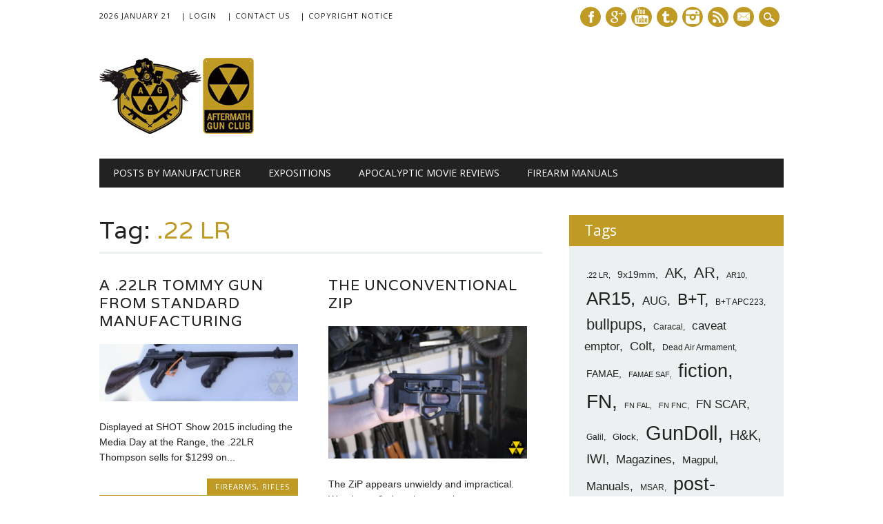

--- FILE ---
content_type: text/html; charset=UTF-8
request_url: http://aftermathgunclub.com/tag/22lr/
body_size: 8634
content:
<!DOCTYPE html>
<html lang="en" class="no-js">
<head>
<meta charset="UTF-8" />
<meta name="viewport" content="width=device-width, initial-scale=1" />
<link rel="pingback" href="http://aftermathgunclub.com/xmlrpc.php" />

<title>.22 LR &#8211; Aftermath Gun Club</title>
<meta name='robots' content='max-image-preview:large' />
<link rel="alternate" type="application/rss+xml" title="Aftermath Gun Club &raquo; Feed" href="http://aftermathgunclub.com/feed/" />
<link rel="alternate" type="application/rss+xml" title="Aftermath Gun Club &raquo; Comments Feed" href="http://aftermathgunclub.com/comments/feed/" />
<link rel="alternate" type="application/rss+xml" title="Aftermath Gun Club &raquo; .22 LR Tag Feed" href="http://aftermathgunclub.com/tag/22lr/feed/" />
<script type="text/javascript">
window._wpemojiSettings = {"baseUrl":"https:\/\/s.w.org\/images\/core\/emoji\/14.0.0\/72x72\/","ext":".png","svgUrl":"https:\/\/s.w.org\/images\/core\/emoji\/14.0.0\/svg\/","svgExt":".svg","source":{"concatemoji":"http:\/\/aftermathgunclub.com\/wp-includes\/js\/wp-emoji-release.min.js?ver=6.2.6"}};
/*! This file is auto-generated */
!function(e,a,t){var n,r,o,i=a.createElement("canvas"),p=i.getContext&&i.getContext("2d");function s(e,t){p.clearRect(0,0,i.width,i.height),p.fillText(e,0,0);e=i.toDataURL();return p.clearRect(0,0,i.width,i.height),p.fillText(t,0,0),e===i.toDataURL()}function c(e){var t=a.createElement("script");t.src=e,t.defer=t.type="text/javascript",a.getElementsByTagName("head")[0].appendChild(t)}for(o=Array("flag","emoji"),t.supports={everything:!0,everythingExceptFlag:!0},r=0;r<o.length;r++)t.supports[o[r]]=function(e){if(p&&p.fillText)switch(p.textBaseline="top",p.font="600 32px Arial",e){case"flag":return s("\ud83c\udff3\ufe0f\u200d\u26a7\ufe0f","\ud83c\udff3\ufe0f\u200b\u26a7\ufe0f")?!1:!s("\ud83c\uddfa\ud83c\uddf3","\ud83c\uddfa\u200b\ud83c\uddf3")&&!s("\ud83c\udff4\udb40\udc67\udb40\udc62\udb40\udc65\udb40\udc6e\udb40\udc67\udb40\udc7f","\ud83c\udff4\u200b\udb40\udc67\u200b\udb40\udc62\u200b\udb40\udc65\u200b\udb40\udc6e\u200b\udb40\udc67\u200b\udb40\udc7f");case"emoji":return!s("\ud83e\udef1\ud83c\udffb\u200d\ud83e\udef2\ud83c\udfff","\ud83e\udef1\ud83c\udffb\u200b\ud83e\udef2\ud83c\udfff")}return!1}(o[r]),t.supports.everything=t.supports.everything&&t.supports[o[r]],"flag"!==o[r]&&(t.supports.everythingExceptFlag=t.supports.everythingExceptFlag&&t.supports[o[r]]);t.supports.everythingExceptFlag=t.supports.everythingExceptFlag&&!t.supports.flag,t.DOMReady=!1,t.readyCallback=function(){t.DOMReady=!0},t.supports.everything||(n=function(){t.readyCallback()},a.addEventListener?(a.addEventListener("DOMContentLoaded",n,!1),e.addEventListener("load",n,!1)):(e.attachEvent("onload",n),a.attachEvent("onreadystatechange",function(){"complete"===a.readyState&&t.readyCallback()})),(e=t.source||{}).concatemoji?c(e.concatemoji):e.wpemoji&&e.twemoji&&(c(e.twemoji),c(e.wpemoji)))}(window,document,window._wpemojiSettings);
</script>
<style type="text/css">
img.wp-smiley,
img.emoji {
	display: inline !important;
	border: none !important;
	box-shadow: none !important;
	height: 1em !important;
	width: 1em !important;
	margin: 0 0.07em !important;
	vertical-align: -0.1em !important;
	background: none !important;
	padding: 0 !important;
}
</style>
	<link rel='stylesheet' id='wp-block-library-css' href='http://aftermathgunclub.com/wp-includes/css/dist/block-library/style.min.css?ver=6.2.6' type='text/css' media='all' />
<link rel='stylesheet' id='classic-theme-styles-css' href='http://aftermathgunclub.com/wp-includes/css/classic-themes.min.css?ver=6.2.6' type='text/css' media='all' />
<style id='global-styles-inline-css' type='text/css'>
body{--wp--preset--color--black: #000000;--wp--preset--color--cyan-bluish-gray: #abb8c3;--wp--preset--color--white: #ffffff;--wp--preset--color--pale-pink: #f78da7;--wp--preset--color--vivid-red: #cf2e2e;--wp--preset--color--luminous-vivid-orange: #ff6900;--wp--preset--color--luminous-vivid-amber: #fcb900;--wp--preset--color--light-green-cyan: #7bdcb5;--wp--preset--color--vivid-green-cyan: #00d084;--wp--preset--color--pale-cyan-blue: #8ed1fc;--wp--preset--color--vivid-cyan-blue: #0693e3;--wp--preset--color--vivid-purple: #9b51e0;--wp--preset--gradient--vivid-cyan-blue-to-vivid-purple: linear-gradient(135deg,rgba(6,147,227,1) 0%,rgb(155,81,224) 100%);--wp--preset--gradient--light-green-cyan-to-vivid-green-cyan: linear-gradient(135deg,rgb(122,220,180) 0%,rgb(0,208,130) 100%);--wp--preset--gradient--luminous-vivid-amber-to-luminous-vivid-orange: linear-gradient(135deg,rgba(252,185,0,1) 0%,rgba(255,105,0,1) 100%);--wp--preset--gradient--luminous-vivid-orange-to-vivid-red: linear-gradient(135deg,rgba(255,105,0,1) 0%,rgb(207,46,46) 100%);--wp--preset--gradient--very-light-gray-to-cyan-bluish-gray: linear-gradient(135deg,rgb(238,238,238) 0%,rgb(169,184,195) 100%);--wp--preset--gradient--cool-to-warm-spectrum: linear-gradient(135deg,rgb(74,234,220) 0%,rgb(151,120,209) 20%,rgb(207,42,186) 40%,rgb(238,44,130) 60%,rgb(251,105,98) 80%,rgb(254,248,76) 100%);--wp--preset--gradient--blush-light-purple: linear-gradient(135deg,rgb(255,206,236) 0%,rgb(152,150,240) 100%);--wp--preset--gradient--blush-bordeaux: linear-gradient(135deg,rgb(254,205,165) 0%,rgb(254,45,45) 50%,rgb(107,0,62) 100%);--wp--preset--gradient--luminous-dusk: linear-gradient(135deg,rgb(255,203,112) 0%,rgb(199,81,192) 50%,rgb(65,88,208) 100%);--wp--preset--gradient--pale-ocean: linear-gradient(135deg,rgb(255,245,203) 0%,rgb(182,227,212) 50%,rgb(51,167,181) 100%);--wp--preset--gradient--electric-grass: linear-gradient(135deg,rgb(202,248,128) 0%,rgb(113,206,126) 100%);--wp--preset--gradient--midnight: linear-gradient(135deg,rgb(2,3,129) 0%,rgb(40,116,252) 100%);--wp--preset--duotone--dark-grayscale: url('#wp-duotone-dark-grayscale');--wp--preset--duotone--grayscale: url('#wp-duotone-grayscale');--wp--preset--duotone--purple-yellow: url('#wp-duotone-purple-yellow');--wp--preset--duotone--blue-red: url('#wp-duotone-blue-red');--wp--preset--duotone--midnight: url('#wp-duotone-midnight');--wp--preset--duotone--magenta-yellow: url('#wp-duotone-magenta-yellow');--wp--preset--duotone--purple-green: url('#wp-duotone-purple-green');--wp--preset--duotone--blue-orange: url('#wp-duotone-blue-orange');--wp--preset--font-size--small: 13px;--wp--preset--font-size--medium: 20px;--wp--preset--font-size--large: 36px;--wp--preset--font-size--x-large: 42px;--wp--preset--spacing--20: 0.44rem;--wp--preset--spacing--30: 0.67rem;--wp--preset--spacing--40: 1rem;--wp--preset--spacing--50: 1.5rem;--wp--preset--spacing--60: 2.25rem;--wp--preset--spacing--70: 3.38rem;--wp--preset--spacing--80: 5.06rem;--wp--preset--shadow--natural: 6px 6px 9px rgba(0, 0, 0, 0.2);--wp--preset--shadow--deep: 12px 12px 50px rgba(0, 0, 0, 0.4);--wp--preset--shadow--sharp: 6px 6px 0px rgba(0, 0, 0, 0.2);--wp--preset--shadow--outlined: 6px 6px 0px -3px rgba(255, 255, 255, 1), 6px 6px rgba(0, 0, 0, 1);--wp--preset--shadow--crisp: 6px 6px 0px rgba(0, 0, 0, 1);}:where(.is-layout-flex){gap: 0.5em;}body .is-layout-flow > .alignleft{float: left;margin-inline-start: 0;margin-inline-end: 2em;}body .is-layout-flow > .alignright{float: right;margin-inline-start: 2em;margin-inline-end: 0;}body .is-layout-flow > .aligncenter{margin-left: auto !important;margin-right: auto !important;}body .is-layout-constrained > .alignleft{float: left;margin-inline-start: 0;margin-inline-end: 2em;}body .is-layout-constrained > .alignright{float: right;margin-inline-start: 2em;margin-inline-end: 0;}body .is-layout-constrained > .aligncenter{margin-left: auto !important;margin-right: auto !important;}body .is-layout-constrained > :where(:not(.alignleft):not(.alignright):not(.alignfull)){max-width: var(--wp--style--global--content-size);margin-left: auto !important;margin-right: auto !important;}body .is-layout-constrained > .alignwide{max-width: var(--wp--style--global--wide-size);}body .is-layout-flex{display: flex;}body .is-layout-flex{flex-wrap: wrap;align-items: center;}body .is-layout-flex > *{margin: 0;}:where(.wp-block-columns.is-layout-flex){gap: 2em;}.has-black-color{color: var(--wp--preset--color--black) !important;}.has-cyan-bluish-gray-color{color: var(--wp--preset--color--cyan-bluish-gray) !important;}.has-white-color{color: var(--wp--preset--color--white) !important;}.has-pale-pink-color{color: var(--wp--preset--color--pale-pink) !important;}.has-vivid-red-color{color: var(--wp--preset--color--vivid-red) !important;}.has-luminous-vivid-orange-color{color: var(--wp--preset--color--luminous-vivid-orange) !important;}.has-luminous-vivid-amber-color{color: var(--wp--preset--color--luminous-vivid-amber) !important;}.has-light-green-cyan-color{color: var(--wp--preset--color--light-green-cyan) !important;}.has-vivid-green-cyan-color{color: var(--wp--preset--color--vivid-green-cyan) !important;}.has-pale-cyan-blue-color{color: var(--wp--preset--color--pale-cyan-blue) !important;}.has-vivid-cyan-blue-color{color: var(--wp--preset--color--vivid-cyan-blue) !important;}.has-vivid-purple-color{color: var(--wp--preset--color--vivid-purple) !important;}.has-black-background-color{background-color: var(--wp--preset--color--black) !important;}.has-cyan-bluish-gray-background-color{background-color: var(--wp--preset--color--cyan-bluish-gray) !important;}.has-white-background-color{background-color: var(--wp--preset--color--white) !important;}.has-pale-pink-background-color{background-color: var(--wp--preset--color--pale-pink) !important;}.has-vivid-red-background-color{background-color: var(--wp--preset--color--vivid-red) !important;}.has-luminous-vivid-orange-background-color{background-color: var(--wp--preset--color--luminous-vivid-orange) !important;}.has-luminous-vivid-amber-background-color{background-color: var(--wp--preset--color--luminous-vivid-amber) !important;}.has-light-green-cyan-background-color{background-color: var(--wp--preset--color--light-green-cyan) !important;}.has-vivid-green-cyan-background-color{background-color: var(--wp--preset--color--vivid-green-cyan) !important;}.has-pale-cyan-blue-background-color{background-color: var(--wp--preset--color--pale-cyan-blue) !important;}.has-vivid-cyan-blue-background-color{background-color: var(--wp--preset--color--vivid-cyan-blue) !important;}.has-vivid-purple-background-color{background-color: var(--wp--preset--color--vivid-purple) !important;}.has-black-border-color{border-color: var(--wp--preset--color--black) !important;}.has-cyan-bluish-gray-border-color{border-color: var(--wp--preset--color--cyan-bluish-gray) !important;}.has-white-border-color{border-color: var(--wp--preset--color--white) !important;}.has-pale-pink-border-color{border-color: var(--wp--preset--color--pale-pink) !important;}.has-vivid-red-border-color{border-color: var(--wp--preset--color--vivid-red) !important;}.has-luminous-vivid-orange-border-color{border-color: var(--wp--preset--color--luminous-vivid-orange) !important;}.has-luminous-vivid-amber-border-color{border-color: var(--wp--preset--color--luminous-vivid-amber) !important;}.has-light-green-cyan-border-color{border-color: var(--wp--preset--color--light-green-cyan) !important;}.has-vivid-green-cyan-border-color{border-color: var(--wp--preset--color--vivid-green-cyan) !important;}.has-pale-cyan-blue-border-color{border-color: var(--wp--preset--color--pale-cyan-blue) !important;}.has-vivid-cyan-blue-border-color{border-color: var(--wp--preset--color--vivid-cyan-blue) !important;}.has-vivid-purple-border-color{border-color: var(--wp--preset--color--vivid-purple) !important;}.has-vivid-cyan-blue-to-vivid-purple-gradient-background{background: var(--wp--preset--gradient--vivid-cyan-blue-to-vivid-purple) !important;}.has-light-green-cyan-to-vivid-green-cyan-gradient-background{background: var(--wp--preset--gradient--light-green-cyan-to-vivid-green-cyan) !important;}.has-luminous-vivid-amber-to-luminous-vivid-orange-gradient-background{background: var(--wp--preset--gradient--luminous-vivid-amber-to-luminous-vivid-orange) !important;}.has-luminous-vivid-orange-to-vivid-red-gradient-background{background: var(--wp--preset--gradient--luminous-vivid-orange-to-vivid-red) !important;}.has-very-light-gray-to-cyan-bluish-gray-gradient-background{background: var(--wp--preset--gradient--very-light-gray-to-cyan-bluish-gray) !important;}.has-cool-to-warm-spectrum-gradient-background{background: var(--wp--preset--gradient--cool-to-warm-spectrum) !important;}.has-blush-light-purple-gradient-background{background: var(--wp--preset--gradient--blush-light-purple) !important;}.has-blush-bordeaux-gradient-background{background: var(--wp--preset--gradient--blush-bordeaux) !important;}.has-luminous-dusk-gradient-background{background: var(--wp--preset--gradient--luminous-dusk) !important;}.has-pale-ocean-gradient-background{background: var(--wp--preset--gradient--pale-ocean) !important;}.has-electric-grass-gradient-background{background: var(--wp--preset--gradient--electric-grass) !important;}.has-midnight-gradient-background{background: var(--wp--preset--gradient--midnight) !important;}.has-small-font-size{font-size: var(--wp--preset--font-size--small) !important;}.has-medium-font-size{font-size: var(--wp--preset--font-size--medium) !important;}.has-large-font-size{font-size: var(--wp--preset--font-size--large) !important;}.has-x-large-font-size{font-size: var(--wp--preset--font-size--x-large) !important;}
.wp-block-navigation a:where(:not(.wp-element-button)){color: inherit;}
:where(.wp-block-columns.is-layout-flex){gap: 2em;}
.wp-block-pullquote{font-size: 1.5em;line-height: 1.6;}
</style>
<link rel='stylesheet' id='prefix-style-css' href='http://aftermathgunclub.com/wp-content/plugins/private-notes/style.css?ver=6.2.6' type='text/css' media='all' />
<link rel='stylesheet' id='newswire_style-css' href='http://aftermathgunclub.com/wp-content/themes/the-newswire/style.css?ver=6.2.6' type='text/css' media='all' />
<script type='text/javascript' src='http://aftermathgunclub.com/wp-content/themes/the-newswire/library/js/modernizr-2.6.2.min.js?ver=2.6.2' id='modernizr-js'></script>
<script type='text/javascript' src='http://aftermathgunclub.com/wp-includes/js/jquery/jquery.min.js?ver=3.6.4' id='jquery-core-js'></script>
<script type='text/javascript' src='http://aftermathgunclub.com/wp-includes/js/jquery/jquery-migrate.min.js?ver=3.4.0' id='jquery-migrate-js'></script>
<script type='text/javascript' src='http://aftermathgunclub.com/wp-includes/js/imagesloaded.min.js?ver=4.1.4' id='imagesloaded-js'></script>
<script type='text/javascript' src='http://aftermathgunclub.com/wp-content/themes/the-newswire/library/js/jquery.cycle2.min.js?ver=6.2.6' id='cycle2-js'></script>
<script type='text/javascript' src='http://aftermathgunclub.com/wp-content/themes/the-newswire/library/js/jquery.cycle2.tile.min.js?ver=6.2.6' id='cycle2_tile-js'></script>
<script type='text/javascript' src='http://aftermathgunclub.com/wp-content/themes/the-newswire/library/js/jquery.cycle2.shuffle.min.js?ver=6.2.6' id='cycle2_shuffle-js'></script>
<script type='text/javascript' src='http://aftermathgunclub.com/wp-content/themes/the-newswire/library/js/jquery.cycle2.scrollVert.min.js?ver=6.2.6' id='cycle2_scrollvert-js'></script>
<script type='text/javascript' src='http://aftermathgunclub.com/wp-includes/js/masonry.min.js?ver=4.2.2' id='masonry-js'></script>
<script type='text/javascript' src='http://aftermathgunclub.com/wp-includes/js/jquery/jquery.masonry.min.js?ver=3.1.2b' id='jquery-masonry-js'></script>
<script type='text/javascript' src='http://aftermathgunclub.com/wp-content/themes/the-newswire/library/js/scripts.js?ver=1.0.0' id='newswire_custom_js-js'></script>
<link rel="https://api.w.org/" href="http://aftermathgunclub.com/wp-json/" /><link rel="alternate" type="application/json" href="http://aftermathgunclub.com/wp-json/wp/v2/tags/86" /><link rel="EditURI" type="application/rsd+xml" title="RSD" href="http://aftermathgunclub.com/xmlrpc.php?rsd" />
<link rel="wlwmanifest" type="application/wlwmanifest+xml" href="http://aftermathgunclub.com/wp-includes/wlwmanifest.xml" />
<meta name="generator" content="WordPress 6.2.6" />
	<style id="newswire-color-settings">
		        a, a:visited, .entry-title a:hover, .post-content ol li:before, .post-content ul li:before, .colortxt { 
            color: #bf9a24;
        }
        
        #search-box-wrap, #social-media a, #search-icon, nav[role=navigation] .menu > ul li a:hover, nav[role=navigation] .menu ul li.current-menu-item a, .nav ul li.current_page_item a, nav[role=navigation] .menu ul li.current_page_item a, .cat-meta-color, .colorbar, .pagination li a:hover, .pagination li.active a, #comment-nav-above a, #comment-nav-below a, #nav-above a:hover, #nav-below a:hover, #image-navigation a:hover, #sidebar .widget-title,  .commentlist .comment-reply-link, .commentlist .comment-reply-login, #respond #submit:hover {
            background-color: #bf9a24;
        }
        
				
				#site-title a {
			color: #222222;
		}
				
				nav[role=navigation] div.menu {
			background-color: #222222;
		}
		    </style>
		<style id="newswire-font-settings">
				body {
			font-family: "Lucida Sans Unicode", sans-serif;
		}
			
				#site-title {
			font-family: "Varela", sans-serif;
					}
				
				#top-nav, nav[role=navigation] .menu > ul li a, nav[role=navigation] .menu > #menu-icon, .cat-meta-color, #sidebar .widget-title , footer[role=contentinfo], .commentlist .comment-reply-link, .commentlist .comment-reply-login, .comment-meta, #respond #submit {
			font-family: "Open Sans", sans-serif;
		}
				
				.entry-title, .page-header, .heading-latest, #comments-title, .commentlist .vcard, #reply-title, #respond label, .slides .slide-noimg, .slide-title {
			font-family: "Varela", sans-serif;
					}
			</style>
	</head>

<body class="archive tag tag-22lr tag-86">

<div id="wrapper">

    <div id="search-box-wrap">
        <div id="search-box">
           <div id="close-x">x</div>
           <form role="search" method="get" id="searchform" class="searchform" action="http://aftermathgunclub.com/">
				<div>
					<label class="screen-reader-text" for="s">Search for:</label>
					<input type="text" value="" name="s" id="s" />
					<input type="submit" id="searchsubmit" value="Search" />
				</div>
			</form>        </div>
    </div>
    
    <div id="container">
        
    
        <header id="branding" role="banner">
        
          <div id="top-head" >
          
            <div id="top-nav" class="clearfix">
                <div class="cur-date">
					2026 January 21				</div>
                <div class="menu-top"><ul id="menu-header-menu" class="menu"><li id="menu-item-2947" class="menu-item menu-item-type-custom menu-item-object-custom menu-item-2947"><a href="http://aftermathgunclub.com/wp-admin/">| Login</a></li>
<li id="menu-item-4679" class="menu-item menu-item-type-post_type menu-item-object-page menu-item-4679"><a href="http://aftermathgunclub.com/contact-us/">| Contact Us</a></li>
<li id="menu-item-4414" class="menu-item menu-item-type-post_type menu-item-object-page menu-item-4414"><a href="http://aftermathgunclub.com/copyright-notice/">| Copyright Notice</a></li>
</ul></div>            </div>
          
            <div id="social-media">
            
                                <a href="https://www.facebook.com/aftermathgunclub" class="social-fb" title="https://www.facebook.com/aftermathgunclub">Facebook</a>
                                
                                
                                <a href="http://plus.google.com/+AftermathGunClub" class="social-gp" title="http://plus.google.com/+AftermathGunClub">Google+</a>
                                
                                
                                
                                <a href="http://www.youtube.com/user/AftermathGunClub" class="social-yt" title="http://www.youtube.com/user/AftermathGunClub">Youtube</a>
                                
                                <a href="http://aftermath-gun-club.tumblr.com/" class="social-tu" title="http://aftermath-gun-club.tumblr.com/">Tumblr</a>
                                
                                <a href="http://instagram.com/aftermathphotos" class="social-in" title="http://instagram.com/aftermathphotos">Instagram</a>
                                
                                
                                
                                
                                <a href="http://www.aftermathgunclub.com/?feed=rss2" class="social-rs" title="http://www.aftermathgunclub.com/?feed=rss2">RSS</a>
                                
                                <a href="mailto:info@aftermathgunclub.com" class="social-em" title="mailto:info@aftermathgunclub.com">E-mail</a>
                                
                <div id="search-icon"></div>
    
            </div>
            
          </div>
        
          <div id="inner-header" class="clearfix">
          
            <div id="site-heading">
                                <div id="site-logo"><a href="http://aftermathgunclub.com/" title="Aftermath Gun Club" rel="home"><img src="http://aftermathgunclub.com/wp-content/uploads/2014/02/AGG_20_110x300_agc_site_ban.jpg" alt="Aftermath Gun Club" /></a></div>
                            </div>
            
            
          <div id="newswire-banner">
          	
<!-- Add 468x60 Banner Code Below This Comment -->

          </div>
    
            <div class="clearfix"></div>
          </div>
          
            <nav id="access" role="navigation">
                <h1 class="assistive-text section-heading">Main menu</h1>
                <div class="skip-link screen-reader-text"><a href="#content" title="Skip to content">Skip to content</a></div>
    
                <div class="menu"><ul id="menu-top-menu" class="menu"><li id="menu-item-4694" class="menu-item menu-item-type-post_type menu-item-object-page menu-item-4694"><a href="http://aftermathgunclub.com/posts-by-manufacturer/">Posts by Manufacturer</a></li>
<li id="menu-item-3114" class="menu-item menu-item-type-post_type menu-item-object-page menu-item-3114"><a href="http://aftermathgunclub.com/expositions/">Expositions</a></li>
<li id="menu-item-2034" class="menu-item menu-item-type-custom menu-item-object-custom menu-item-2034"><a href="http://aftermathgunclub.com/?cat=5">Apocalyptic Movie Reviews</a></li>
<li id="menu-item-2060" class="menu-item menu-item-type-custom menu-item-object-custom menu-item-2060"><a href="http://aftermathgunclub.com/?tag=manuals">Firearm Manuals</a></li>
</ul></div>    
            </nav><!-- #access -->
    
        </header><!-- #branding -->

    <div id="content" class="clearfix">
        
        <div id="main" class="col620 clearfix" role="main">

			
				<header class="page-header">
					<h1 class="page-title">Tag: <span class="colortxt">.22 LR</span></h1>

									</header>

				                
                <div id="grid-wrap" class="clearfix">
                
								
					<div class="grid-box">
					
<article id="post-3991" class="post-3991 post type-post status-publish format-standard has-post-thumbnail hentry category-firearms category-rifles tag-22lr tag-auto-ordnance tag-shot-2015 tag-standard-manufacturing tag-tommy-gun">
	
	<header class="entry-header">
		<h2 class="entry-title"><a href="http://aftermathgunclub.com/2015/01/29/a-22lr-tommy-gun-from-standard-manufacturing/" title="Permalink to A .22LR Tommy Gun From Standard Manufacturing" rel="bookmark">A .22LR Tommy Gun From Standard Manufacturing</a></h2>

	</header><!-- .entry-header -->
    
         	<div class="imgthumb"><a href="http://aftermathgunclub.com/2015/01/29/a-22lr-tommy-gun-from-standard-manufacturing/" rel="bookmark" title="A .22LR Tommy Gun From Standard Manufacturing"><img width="300" height="87" src="http://aftermathgunclub.com/wp-content/uploads/2015/01/22lr-tommy-300x87.jpg" class="attachment-medium size-medium wp-post-image" alt="" decoding="async" srcset="http://aftermathgunclub.com/wp-content/uploads/2015/01/22lr-tommy-300x87.jpg 300w, http://aftermathgunclub.com/wp-content/uploads/2015/01/22lr-tommy-1024x297.jpg 1024w, http://aftermathgunclub.com/wp-content/uploads/2015/01/22lr-tommy.jpg 1200w" sizes="(max-width: 300px) 100vw, 300px" /></a></div>
		
	    

	<div class="entry-content post-content">
    	Displayed at SHOT Show 2015 including the Media Day at the Range, the .22LR Thompson sells for $1299 on...	</div><!-- .entry-content -->


	<footer class="entry-meta">
    	
								<span class="cat-meta-color">
				<a href="http://aftermathgunclub.com/category/firearms/" rel="tag">Firearms</a>, <a href="http://aftermathgunclub.com/category/firearms/rifles/" rel="tag">Rifles</a>			</span>
			
		
		<div class="colorbar"></div>
	</footer><!-- #entry-meta -->
</article><!-- #post-3991 -->
                    </div>

				
					<div class="grid-box">
					
<article id="post-1889" class="post-1889 post type-post status-publish format-standard hentry category-conspicuous-consumption category-nfa category-tactical-pistols tag-22lr tag-zip-factory">
	
	<header class="entry-header">
		<h2 class="entry-title"><a href="http://aftermathgunclub.com/2013/02/25/the-unconventional-zip/" title="Permalink to The Unconventional ZiP" rel="bookmark">The Unconventional ZiP</a></h2>

	</header><!-- .entry-header -->
    
        			<div class="imgthumb"><a href="http://aftermathgunclub.com/2013/02/25/the-unconventional-zip/" rel="bookmark" title="The Unconventional ZiP"><img width="2400" height="1600" src="http://aftermathgunclub.com/wp-content/uploads/2013/02/ZipFactory.jpg" class="attachment-full size-full" alt="" decoding="async" loading="lazy" srcset="http://aftermathgunclub.com/wp-content/uploads/2013/02/ZipFactory.jpg 2400w, http://aftermathgunclub.com/wp-content/uploads/2013/02/ZipFactory-300x200.jpg 300w, http://aftermathgunclub.com/wp-content/uploads/2013/02/ZipFactory-1024x682.jpg 1024w, http://aftermathgunclub.com/wp-content/uploads/2013/02/ZipFactory-450x300.jpg 450w" sizes="(max-width: 2400px) 100vw, 2400px" /></a></div>
            
	        

	<div class="entry-content post-content">
    	The ZiP appears unwieldy and impractical. We plan to find out how much so.	</div><!-- .entry-content -->


	<footer class="entry-meta">
    	
								<span class="cat-meta-color">
				<a href="http://aftermathgunclub.com/category/conspicuous-consumption/" rel="tag">Conspicuous Consumption</a>, <a href="http://aftermathgunclub.com/category/firearms/nfa/" rel="tag">NFA</a>, <a href="http://aftermathgunclub.com/category/firearms/pistols/tactical-pistols/" rel="tag">Tactical Pistols</a>			</span>
			
		
		<div class="colorbar"></div>
	</footer><!-- #entry-meta -->
</article><!-- #post-1889 -->
                    </div>

				
					<div class="grid-box">
					
<article id="post-1012" class="post-1012 post type-post status-publish format-standard hentry category-business category-nfa tag-22lr tag-american-silencer-association tag-fps-industries tag-fpsrussia tag-silencer tag-silencerco tag-sparrow tag-suppressor">
	
	<header class="entry-header">
		<h2 class="entry-title"><a href="http://aftermathgunclub.com/2012/10/04/fps-industries-global-vsse-carbon-fiber-suppressor/" title="Permalink to FPS Industries Global &#8211; VSSE Carbon Fiber Suppressor" rel="bookmark">FPS Industries Global &#8211; VSSE Carbon Fiber Suppressor</a></h2>

	</header><!-- .entry-header -->
    
                

	<div class="entry-content post-content">
    	FPS Industries Global announced they have an MSRP of $499 for a &#8220;Carbon Fiber Rimfire Hunter Can&#8221;. I believe...	</div><!-- .entry-content -->


	<footer class="entry-meta">
    	
								<span class="cat-meta-color">
				<a href="http://aftermathgunclub.com/category/business/" rel="tag">Business</a>, <a href="http://aftermathgunclub.com/category/firearms/nfa/" rel="tag">NFA</a>			</span>
			
		
		<div class="colorbar"></div>
	</footer><!-- #entry-meta -->
</article><!-- #post-1012 -->
                    </div>

				
					<div class="grid-box">
					
<article id="post-733" class="post-733 post type-post status-publish format-standard hentry category-firearms category-rifles category-youtube tag-22lr tag-ati tag-gsg tag-stg-44">
	
	<header class="entry-header">
		<h2 class="entry-title"><a href="http://aftermathgunclub.com/2012/08/20/video-ati-gsg-stg44-field-strip/" title="Permalink to Video: ATI &#8211; GSG-STG44 Field Strip" rel="bookmark">Video: ATI &#8211; GSG-STG44 Field Strip</a></h2>

	</header><!-- .entry-header -->
    
        			<div class="imgthumb"><a href="http://aftermathgunclub.com/2012/08/20/video-ati-gsg-stg44-field-strip/" rel="bookmark" title="Video: ATI &#8211; GSG-STG44 Field Strip"><img width="800" height="600" src="http://aftermathgunclub.com/wp-content/uploads/2012/08/mp44.jpg" class="attachment-full size-full" alt="" decoding="async" loading="lazy" srcset="http://aftermathgunclub.com/wp-content/uploads/2012/08/mp44.jpg 800w, http://aftermathgunclub.com/wp-content/uploads/2012/08/mp44-300x225.jpg 300w, http://aftermathgunclub.com/wp-content/uploads/2012/08/mp44-400x300.jpg 400w" sizes="(max-width: 800px) 100vw, 800px" /></a></div>
            
	        

	<div class="entry-content post-content">
    	WWII German MP44 7.92x33mm Kurz 2012 German GSG-STG44 .22LR Personally I&#8217;m pleased with the MP43 / MP44 / STG44...	</div><!-- .entry-content -->


	<footer class="entry-meta">
    	
								<span class="cat-meta-color">
				<a href="http://aftermathgunclub.com/category/firearms/" rel="tag">Firearms</a>, <a href="http://aftermathgunclub.com/category/firearms/rifles/" rel="tag">Rifles</a>, <a href="http://aftermathgunclub.com/category/media/youtube/" rel="tag">YouTube</a>			</span>
			
		
		<div class="colorbar"></div>
	</footer><!-- #entry-meta -->
</article><!-- #post-733 -->
                    </div>

				
					<div class="grid-box">
					
<article id="post-606" class="post-606 post type-post status-publish format-standard hentry category-firearms category-pistols category-tactical-pistols tag-22lr tag-carl-gustav tag-geroge-kellgren tag-grendel tag-intratec tag-keltec tag-ruger tag-skorpion tag-swedish-k">
	
	<header class="entry-header">
		<h2 class="entry-title"><a href="http://aftermathgunclub.com/2012/08/16/intratec-sport-22-tec-22/" title="Permalink to Intratec &#8211; Sport-22 (Tec-22)" rel="bookmark">Intratec &#8211; Sport-22 (Tec-22)</a></h2>

	</header><!-- .entry-header -->
    
        			<div class="imgthumb"><a href="http://aftermathgunclub.com/2012/08/16/intratec-sport-22-tec-22/" rel="bookmark" title="Intratec &#8211; Sport-22 (Tec-22)"><img width="1273" height="903" src="http://aftermathgunclub.com/wp-content/uploads/2012/08/tec22.jpg" class="attachment-full size-full" alt="" decoding="async" loading="lazy" srcset="http://aftermathgunclub.com/wp-content/uploads/2012/08/tec22.jpg 1273w, http://aftermathgunclub.com/wp-content/uploads/2012/08/tec22-300x212.jpg 300w, http://aftermathgunclub.com/wp-content/uploads/2012/08/tec22-1024x726.jpg 1024w, http://aftermathgunclub.com/wp-content/uploads/2012/08/tec22-422x300.jpg 422w" sizes="(max-width: 1273px) 100vw, 1273px" /></a></div>
            
	        

	<div class="entry-content post-content">
    	George Kellgren designed the Tec-9 by using the Carl-Gustav M/45 &#8220;Swedish K&#8221; as major inspiration. Sweden, turning further into...	</div><!-- .entry-content -->


	<footer class="entry-meta">
    	
								<span class="cat-meta-color">
				<a href="http://aftermathgunclub.com/category/firearms/" rel="tag">Firearms</a>, <a href="http://aftermathgunclub.com/category/firearms/pistols/" rel="tag">Pistols</a>, <a href="http://aftermathgunclub.com/category/firearms/pistols/tactical-pistols/" rel="tag">Tactical Pistols</a>			</span>
			
		
		<div class="colorbar"></div>
	</footer><!-- #entry-meta -->
</article><!-- #post-606 -->
                    </div>

				
					<div class="grid-box">
					
<article id="post-427" class="post-427 post type-post status-publish format-standard has-post-thumbnail hentry category-firearms category-rifles tag-22lr tag-ati tag-gsg tag-nazi tag-ptr91 tag-rimfire tag-stg-44 tag-women">
	
	<header class="entry-header">
		<h2 class="entry-title"><a href="http://aftermathgunclub.com/2012/08/04/report-ati-gsg-stg-44/" title="Permalink to Report: ATI &#8211; GSG-STG44" rel="bookmark">Report: ATI &#8211; GSG-STG44</a></h2>

	</header><!-- .entry-header -->
    
         	<div class="imgthumb"><a href="http://aftermathgunclub.com/2012/08/04/report-ati-gsg-stg-44/" rel="bookmark" title="Report: ATI &#8211; GSG-STG44"><img width="300" height="134" src="http://aftermathgunclub.com/wp-content/uploads/2012/08/STG_3-300x134.jpg" class="attachment-medium size-medium wp-post-image" alt="" decoding="async" loading="lazy" srcset="http://aftermathgunclub.com/wp-content/uploads/2012/08/STG_3-300x134.jpg 300w, http://aftermathgunclub.com/wp-content/uploads/2012/08/STG_3-500x224.jpg 500w, http://aftermathgunclub.com/wp-content/uploads/2012/08/STG_3.jpg 980w" sizes="(max-width: 300px) 100vw, 300px" /></a></div>
		
	    

	<div class="entry-content post-content">
    	In 2011 American Tactical Imports announced they would be importing two German Nazi mock-ups in .22LR. Pictures of the...	</div><!-- .entry-content -->


	<footer class="entry-meta">
    	
								<span class="cat-meta-color">
				<a href="http://aftermathgunclub.com/category/firearms/" rel="tag">Firearms</a>, <a href="http://aftermathgunclub.com/category/firearms/rifles/" rel="tag">Rifles</a>			</span>
			
		
		<div class="colorbar"></div>
	</footer><!-- #entry-meta -->
</article><!-- #post-427 -->
                    </div>

				                
                </div>

				
			
        </div> <!-- end #main -->

        		<div id="sidebar" class="widget-area col300" role="complementary">
            
			<div id="banner-sidebar">
                
<!-- Add Banner Code Below This Comment (max. 300px wide) -->
            </div>

			<aside id="tag_cloud-4" class="widget widget_tag_cloud"><div class="widget-title">Tags</div><div class="tagcloud"><a href="http://aftermathgunclub.com/tag/22lr/" class="tag-cloud-link tag-link-86 tag-link-position-1" style="font-size: 8pt;" aria-label=".22 LR (6 items)">.22 LR</a>
<a href="http://aftermathgunclub.com/tag/9x19mm/" class="tag-cloud-link tag-link-171 tag-link-position-2" style="font-size: 10.560975609756pt;" aria-label="9x19mm (9 items)">9x19mm</a>
<a href="http://aftermathgunclub.com/tag/ak/" class="tag-cloud-link tag-link-32 tag-link-position-3" style="font-size: 15pt;" aria-label="AK (17 items)">AK</a>
<a href="http://aftermathgunclub.com/tag/ar/" class="tag-cloud-link tag-link-39 tag-link-position-4" style="font-size: 16.365853658537pt;" aria-label="AR (21 items)">AR</a>
<a href="http://aftermathgunclub.com/tag/ar10/" class="tag-cloud-link tag-link-187 tag-link-position-5" style="font-size: 8pt;" aria-label="AR10 (6 items)">AR10</a>
<a href="http://aftermathgunclub.com/tag/ar15/" class="tag-cloud-link tag-link-93 tag-link-position-6" style="font-size: 19.609756097561pt;" aria-label="AR15 (33 items)">AR15</a>
<a href="http://aftermathgunclub.com/tag/aug/" class="tag-cloud-link tag-link-14 tag-link-position-7" style="font-size: 12.439024390244pt;" aria-label="AUG (12 items)">AUG</a>
<a href="http://aftermathgunclub.com/tag/bt/" class="tag-cloud-link tag-link-489 tag-link-position-8" style="font-size: 17.048780487805pt;" aria-label="B+T (23 items)">B+T</a>
<a href="http://aftermathgunclub.com/tag/apc223/" class="tag-cloud-link tag-link-491 tag-link-position-9" style="font-size: 8.8536585365854pt;" aria-label="B+T APC223 (7 items)">B+T APC223</a>
<a href="http://aftermathgunclub.com/tag/bullpup/" class="tag-cloud-link tag-link-15 tag-link-position-10" style="font-size: 16.365853658537pt;" aria-label="bullpups (21 items)">bullpups</a>
<a href="http://aftermathgunclub.com/tag/caracal/" class="tag-cloud-link tag-link-34 tag-link-position-11" style="font-size: 8.8536585365854pt;" aria-label="Caracal (7 items)">Caracal</a>
<a href="http://aftermathgunclub.com/tag/caveat-emptor/" class="tag-cloud-link tag-link-41 tag-link-position-12" style="font-size: 13.121951219512pt;" aria-label="caveat emptor (13 items)">caveat emptor</a>
<a href="http://aftermathgunclub.com/tag/colt/" class="tag-cloud-link tag-link-392 tag-link-position-13" style="font-size: 13.634146341463pt;" aria-label="Colt (14 items)">Colt</a>
<a href="http://aftermathgunclub.com/tag/dead-air/" class="tag-cloud-link tag-link-652 tag-link-position-14" style="font-size: 8.8536585365854pt;" aria-label="Dead Air Armament (7 items)">Dead Air Armament</a>
<a href="http://aftermathgunclub.com/tag/famae/" class="tag-cloud-link tag-link-49 tag-link-position-15" style="font-size: 10.560975609756pt;" aria-label="FAMAE (9 items)">FAMAE</a>
<a href="http://aftermathgunclub.com/tag/saf/" class="tag-cloud-link tag-link-50 tag-link-position-16" style="font-size: 8pt;" aria-label="FAMAE SAF (6 items)">FAMAE SAF</a>
<a href="http://aftermathgunclub.com/tag/fiction/" class="tag-cloud-link tag-link-94 tag-link-position-17" style="font-size: 20.292682926829pt;" aria-label="fiction (36 items)">fiction</a>
<a href="http://aftermathgunclub.com/tag/fn/" class="tag-cloud-link tag-link-22 tag-link-position-18" style="font-size: 21.146341463415pt;" aria-label="FN (41 items)">FN</a>
<a href="http://aftermathgunclub.com/tag/fal/" class="tag-cloud-link tag-link-154 tag-link-position-19" style="font-size: 8pt;" aria-label="FN FAL (6 items)">FN FAL</a>
<a href="http://aftermathgunclub.com/tag/fnc/" class="tag-cloud-link tag-link-193 tag-link-position-20" style="font-size: 8pt;" aria-label="FN FNC (6 items)">FN FNC</a>
<a href="http://aftermathgunclub.com/tag/scar/" class="tag-cloud-link tag-link-23 tag-link-position-21" style="font-size: 12.439024390244pt;" aria-label="FN SCAR (12 items)">FN SCAR</a>
<a href="http://aftermathgunclub.com/tag/galil/" class="tag-cloud-link tag-link-73 tag-link-position-22" style="font-size: 8.8536585365854pt;" aria-label="Galil (7 items)">Galil</a>
<a href="http://aftermathgunclub.com/tag/glock/" class="tag-cloud-link tag-link-176 tag-link-position-23" style="font-size: 9.7073170731707pt;" aria-label="Glock (8 items)">Glock</a>
<a href="http://aftermathgunclub.com/tag/gundoll/" class="tag-cloud-link tag-link-263 tag-link-position-24" style="font-size: 21.658536585366pt;" aria-label="GunDoll (44 items)">GunDoll</a>
<a href="http://aftermathgunclub.com/tag/hk/" class="tag-cloud-link tag-link-99 tag-link-position-25" style="font-size: 15.341463414634pt;" aria-label="H&amp;K (18 items)">H&amp;K</a>
<a href="http://aftermathgunclub.com/tag/iwi/" class="tag-cloud-link tag-link-72 tag-link-position-26" style="font-size: 14.487804878049pt;" aria-label="IWI (16 items)">IWI</a>
<a href="http://aftermathgunclub.com/tag/magazines/" class="tag-cloud-link tag-link-186 tag-link-position-27" style="font-size: 12.439024390244pt;" aria-label="Magazines (12 items)">Magazines</a>
<a href="http://aftermathgunclub.com/tag/magpul/" class="tag-cloud-link tag-link-103 tag-link-position-28" style="font-size: 11.243902439024pt;" aria-label="Magpul (10 items)">Magpul</a>
<a href="http://aftermathgunclub.com/tag/manuals/" class="tag-cloud-link tag-link-107 tag-link-position-29" style="font-size: 12.439024390244pt;" aria-label="Manuals (12 items)">Manuals</a>
<a href="http://aftermathgunclub.com/tag/msar/" class="tag-cloud-link tag-link-13 tag-link-position-30" style="font-size: 8.8536585365854pt;" aria-label="MSAR (7 items)">MSAR</a>
<a href="http://aftermathgunclub.com/tag/post-apocalyptic/" class="tag-cloud-link tag-link-452 tag-link-position-31" style="font-size: 20.121951219512pt;" aria-label="post-apocalyptic (35 items)">post-apocalyptic</a>
<a href="http://aftermathgunclub.com/tag/robinson-armament/" class="tag-cloud-link tag-link-180 tag-link-position-32" style="font-size: 14.487804878049pt;" aria-label="Robinson Armament (16 items)">Robinson Armament</a>
<a href="http://aftermathgunclub.com/tag/robinson-m96/" class="tag-cloud-link tag-link-233 tag-link-position-33" style="font-size: 9.7073170731707pt;" aria-label="Robinson M96 (8 items)">Robinson M96</a>
<a href="http://aftermathgunclub.com/tag/shot-2013/" class="tag-cloud-link tag-link-396 tag-link-position-34" style="font-size: 14.487804878049pt;" aria-label="SHOT 2013 (16 items)">SHOT 2013</a>
<a href="http://aftermathgunclub.com/tag/shot-2014/" class="tag-cloud-link tag-link-530 tag-link-position-35" style="font-size: 12.439024390244pt;" aria-label="SHOT 2014 (12 items)">SHOT 2014</a>
<a href="http://aftermathgunclub.com/tag/shot-2015/" class="tag-cloud-link tag-link-671 tag-link-position-36" style="font-size: 22pt;" aria-label="SHOT 2015 (46 items)">SHOT 2015</a>
<a href="http://aftermathgunclub.com/tag/sig/" class="tag-cloud-link tag-link-52 tag-link-position-37" style="font-size: 17.390243902439pt;" aria-label="SIG (24 items)">SIG</a>
<a href="http://aftermathgunclub.com/tag/sigsauer/" class="tag-cloud-link tag-link-702 tag-link-position-38" style="font-size: 13.121951219512pt;" aria-label="SIG-Sauer (13 items)">SIG-Sauer</a>
<a href="http://aftermathgunclub.com/tag/sg540/" class="tag-cloud-link tag-link-51 tag-link-position-39" style="font-size: 9.7073170731707pt;" aria-label="SIG SG540 (8 items)">SIG SG540</a>
<a href="http://aftermathgunclub.com/tag/silencer/" class="tag-cloud-link tag-link-236 tag-link-position-40" style="font-size: 8pt;" aria-label="silencer (6 items)">silencer</a>
<a href="http://aftermathgunclub.com/tag/sitta/" class="tag-cloud-link tag-link-629 tag-link-position-41" style="font-size: 9.7073170731707pt;" aria-label="SittA (8 items)">SittA</a>
<a href="http://aftermathgunclub.com/tag/steyr/" class="tag-cloud-link tag-link-70 tag-link-position-42" style="font-size: 16.365853658537pt;" aria-label="Steyr (21 items)">Steyr</a>
<a href="http://aftermathgunclub.com/tag/sub-carbines/" class="tag-cloud-link tag-link-769 tag-link-position-43" style="font-size: 8.8536585365854pt;" aria-label="sub-carbines (7 items)">sub-carbines</a>
<a href="http://aftermathgunclub.com/tag/tavor/" class="tag-cloud-link tag-link-308 tag-link-position-44" style="font-size: 11.926829268293pt;" aria-label="Tavor (11 items)">Tavor</a>
<a href="http://aftermathgunclub.com/tag/vltor/" class="tag-cloud-link tag-link-127 tag-link-position-45" style="font-size: 11.243902439024pt;" aria-label="VLTOR (10 items)">VLTOR</a></div>
</aside>		</div><!-- #sidebar .widget-area -->

    </div> <!-- end #content -->
        

	</div><!-- #container -->

	<div class="push"></div>

</div><!-- #wrapper -->

<footer id="colophon" role="contentinfo">
		<div id="site-generator">

			&copy; Aftermath Gun Club                        
		</div>
	</footer><!-- #colophon -->



</body>
</html>